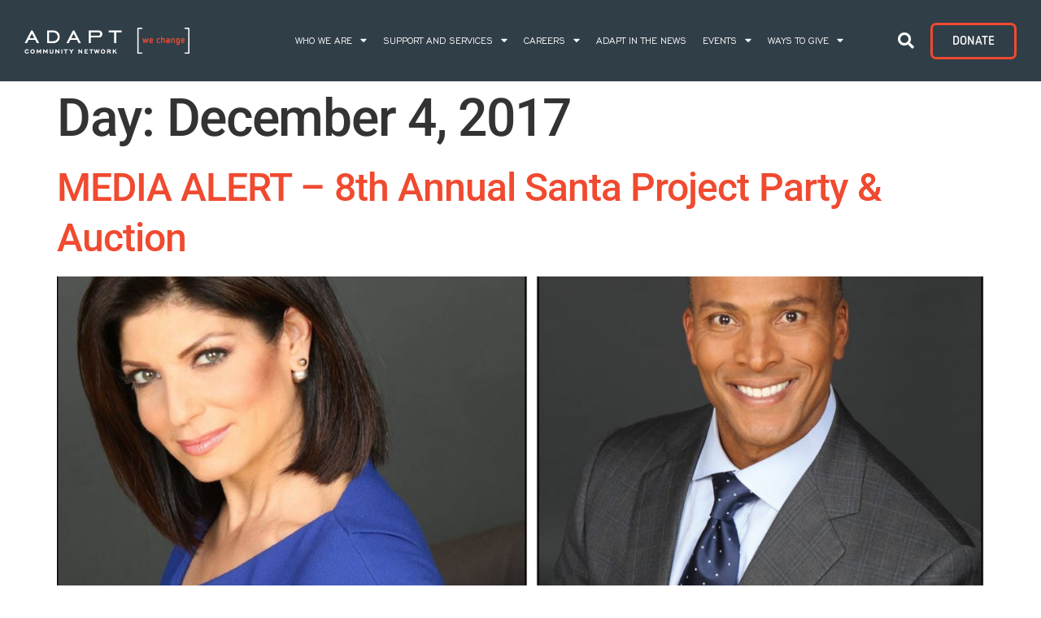

--- FILE ---
content_type: text/html; charset=UTF-8
request_url: https://adaptcommunitynetwork.org/2017/12/04/
body_size: 13555
content:
<!doctype html>
<html lang="en-US">
<head>
	<meta charset="UTF-8">
	<meta name="viewport" content="width=device-width, initial-scale=1">
	<link rel="profile" href="https://gmpg.org/xfn/11">
	<meta name='robots' content='noindex, follow' />

	<!-- This site is optimized with the Yoast SEO plugin v26.6 - https://yoast.com/wordpress/plugins/seo/ -->
	<title>December 4, 2017 - ADAPT Community Network</title>
	<meta property="og:locale" content="en_US" />
	<meta property="og:type" content="website" />
	<meta property="og:title" content="December 4, 2017 - ADAPT Community Network" />
	<meta property="og:url" content="https://adaptcommunitynetwork.org/2017/12/04/" />
	<meta property="og:site_name" content="ADAPT Community Network" />
	<meta name="twitter:card" content="summary_large_image" />
	<meta name="twitter:site" content="@adaptwechange" />
	<script type="application/ld+json" class="yoast-schema-graph">{"@context":"https://schema.org","@graph":[{"@type":"CollectionPage","@id":"https://adaptcommunitynetwork.org/2017/12/04/","url":"https://adaptcommunitynetwork.org/2017/12/04/","name":"December 4, 2017 - ADAPT Community Network","isPartOf":{"@id":"https://adaptcommunitynetwork.org/#website"},"primaryImageOfPage":{"@id":"https://adaptcommunitynetwork.org/2017/12/04/#primaryimage"},"image":{"@id":"https://adaptcommunitynetwork.org/2017/12/04/#primaryimage"},"thumbnailUrl":"https://adaptcommunitynetwork.org/wp-content/uploads/2015/05/Tamsen-Mike.jpg","breadcrumb":{"@id":"https://adaptcommunitynetwork.org/2017/12/04/#breadcrumb"},"inLanguage":"en-US"},{"@type":"ImageObject","inLanguage":"en-US","@id":"https://adaptcommunitynetwork.org/2017/12/04/#primaryimage","url":"https://adaptcommunitynetwork.org/wp-content/uploads/2015/05/Tamsen-Mike.jpg","contentUrl":"https://adaptcommunitynetwork.org/wp-content/uploads/2015/05/Tamsen-Mike.jpg","width":3802,"height":2387},{"@type":"BreadcrumbList","@id":"https://adaptcommunitynetwork.org/2017/12/04/#breadcrumb","itemListElement":[{"@type":"ListItem","position":1,"name":"Home","item":"https://adaptcommunitynetwork.org/"},{"@type":"ListItem","position":2,"name":"Archives for December 4, 2017"}]},{"@type":"WebSite","@id":"https://adaptcommunitynetwork.org/#website","url":"https://adaptcommunitynetwork.org/","name":"ADAPT Community Network","description":"","publisher":{"@id":"https://adaptcommunitynetwork.org/#organization"},"potentialAction":[{"@type":"SearchAction","target":{"@type":"EntryPoint","urlTemplate":"https://adaptcommunitynetwork.org/?s={search_term_string}"},"query-input":{"@type":"PropertyValueSpecification","valueRequired":true,"valueName":"search_term_string"}}],"inLanguage":"en-US"},{"@type":"Organization","@id":"https://adaptcommunitynetwork.org/#organization","name":"ADAPT Community Network","url":"https://adaptcommunitynetwork.org/","logo":{"@type":"ImageObject","inLanguage":"en-US","@id":"https://adaptcommunitynetwork.org/#/schema/logo/image/","url":"https://adaptcommunitynetwork.org/wp-content/uploads/2016/12/AdaptCommunityNetwork_Logo_BlueGray_Red.png","contentUrl":"https://adaptcommunitynetwork.org/wp-content/uploads/2016/12/AdaptCommunityNetwork_Logo_BlueGray_Red.png","width":1882,"height":301,"caption":"ADAPT Community Network"},"image":{"@id":"https://adaptcommunitynetwork.org/#/schema/logo/image/"},"sameAs":["https://www.facebook.com/adaptwechange","https://x.com/adaptwechange","https://www.instagram.com/adaptwechange/","https://www.linkedin.com/company/adapt-community-network/about/","https://www.youtube.com/channel/UCsIYcfBSmL5s1wI3JIfkbrw"]}]}</script>
	<!-- / Yoast SEO plugin. -->


<link rel='dns-prefetch' href='//www.googletagmanager.com' />
<link rel="alternate" type="application/rss+xml" title="ADAPT Community Network &raquo; Feed" href="https://adaptcommunitynetwork.org/feed/" />
<link rel="alternate" type="application/rss+xml" title="ADAPT Community Network &raquo; Comments Feed" href="https://adaptcommunitynetwork.org/comments/feed/" />
<style id='wp-img-auto-sizes-contain-inline-css'>
img:is([sizes=auto i],[sizes^="auto," i]){contain-intrinsic-size:3000px 1500px}
/*# sourceURL=wp-img-auto-sizes-contain-inline-css */
</style>
<link rel='stylesheet' id='ai1ec_style-css' href='//adaptcommunitynetwork.org/wp-content/plugins/all-in-one-event-calendar/cache/8111a43f_ai1ec_parsed_css.css?ver=3.0.0' media='all' />
<link rel='stylesheet' id='dce-dynamic-visibility-style-css' href='https://adaptcommunitynetwork.org/wp-content/plugins/dynamic-visibility-for-elementor/assets/css/dynamic-visibility.css?ver=6.0.1' media='all' />
<style id='wp-emoji-styles-inline-css'>

	img.wp-smiley, img.emoji {
		display: inline !important;
		border: none !important;
		box-shadow: none !important;
		height: 1em !important;
		width: 1em !important;
		margin: 0 0.07em !important;
		vertical-align: -0.1em !important;
		background: none !important;
		padding: 0 !important;
	}
/*# sourceURL=wp-emoji-styles-inline-css */
</style>
<link rel='stylesheet' id='wp-block-library-css' href='https://adaptcommunitynetwork.org/wp-includes/css/dist/block-library/style.min.css?ver=6.9' media='all' />
<style id='filebird-block-filebird-gallery-style-inline-css'>
ul.filebird-block-filebird-gallery{margin:auto!important;padding:0!important;width:100%}ul.filebird-block-filebird-gallery.layout-grid{display:grid;grid-gap:20px;align-items:stretch;grid-template-columns:repeat(var(--columns),1fr);justify-items:stretch}ul.filebird-block-filebird-gallery.layout-grid li img{border:1px solid #ccc;box-shadow:2px 2px 6px 0 rgba(0,0,0,.3);height:100%;max-width:100%;-o-object-fit:cover;object-fit:cover;width:100%}ul.filebird-block-filebird-gallery.layout-masonry{-moz-column-count:var(--columns);-moz-column-gap:var(--space);column-gap:var(--space);-moz-column-width:var(--min-width);columns:var(--min-width) var(--columns);display:block;overflow:auto}ul.filebird-block-filebird-gallery.layout-masonry li{margin-bottom:var(--space)}ul.filebird-block-filebird-gallery li{list-style:none}ul.filebird-block-filebird-gallery li figure{height:100%;margin:0;padding:0;position:relative;width:100%}ul.filebird-block-filebird-gallery li figure figcaption{background:linear-gradient(0deg,rgba(0,0,0,.7),rgba(0,0,0,.3) 70%,transparent);bottom:0;box-sizing:border-box;color:#fff;font-size:.8em;margin:0;max-height:100%;overflow:auto;padding:3em .77em .7em;position:absolute;text-align:center;width:100%;z-index:2}ul.filebird-block-filebird-gallery li figure figcaption a{color:inherit}

/*# sourceURL=https://adaptcommunitynetwork.org/wp-content/plugins/filebird/blocks/filebird-gallery/build/style-index.css */
</style>
<style id='global-styles-inline-css'>
:root{--wp--preset--aspect-ratio--square: 1;--wp--preset--aspect-ratio--4-3: 4/3;--wp--preset--aspect-ratio--3-4: 3/4;--wp--preset--aspect-ratio--3-2: 3/2;--wp--preset--aspect-ratio--2-3: 2/3;--wp--preset--aspect-ratio--16-9: 16/9;--wp--preset--aspect-ratio--9-16: 9/16;--wp--preset--color--black: #000000;--wp--preset--color--cyan-bluish-gray: #abb8c3;--wp--preset--color--white: #ffffff;--wp--preset--color--pale-pink: #f78da7;--wp--preset--color--vivid-red: #cf2e2e;--wp--preset--color--luminous-vivid-orange: #ff6900;--wp--preset--color--luminous-vivid-amber: #fcb900;--wp--preset--color--light-green-cyan: #7bdcb5;--wp--preset--color--vivid-green-cyan: #00d084;--wp--preset--color--pale-cyan-blue: #8ed1fc;--wp--preset--color--vivid-cyan-blue: #0693e3;--wp--preset--color--vivid-purple: #9b51e0;--wp--preset--gradient--vivid-cyan-blue-to-vivid-purple: linear-gradient(135deg,rgb(6,147,227) 0%,rgb(155,81,224) 100%);--wp--preset--gradient--light-green-cyan-to-vivid-green-cyan: linear-gradient(135deg,rgb(122,220,180) 0%,rgb(0,208,130) 100%);--wp--preset--gradient--luminous-vivid-amber-to-luminous-vivid-orange: linear-gradient(135deg,rgb(252,185,0) 0%,rgb(255,105,0) 100%);--wp--preset--gradient--luminous-vivid-orange-to-vivid-red: linear-gradient(135deg,rgb(255,105,0) 0%,rgb(207,46,46) 100%);--wp--preset--gradient--very-light-gray-to-cyan-bluish-gray: linear-gradient(135deg,rgb(238,238,238) 0%,rgb(169,184,195) 100%);--wp--preset--gradient--cool-to-warm-spectrum: linear-gradient(135deg,rgb(74,234,220) 0%,rgb(151,120,209) 20%,rgb(207,42,186) 40%,rgb(238,44,130) 60%,rgb(251,105,98) 80%,rgb(254,248,76) 100%);--wp--preset--gradient--blush-light-purple: linear-gradient(135deg,rgb(255,206,236) 0%,rgb(152,150,240) 100%);--wp--preset--gradient--blush-bordeaux: linear-gradient(135deg,rgb(254,205,165) 0%,rgb(254,45,45) 50%,rgb(107,0,62) 100%);--wp--preset--gradient--luminous-dusk: linear-gradient(135deg,rgb(255,203,112) 0%,rgb(199,81,192) 50%,rgb(65,88,208) 100%);--wp--preset--gradient--pale-ocean: linear-gradient(135deg,rgb(255,245,203) 0%,rgb(182,227,212) 50%,rgb(51,167,181) 100%);--wp--preset--gradient--electric-grass: linear-gradient(135deg,rgb(202,248,128) 0%,rgb(113,206,126) 100%);--wp--preset--gradient--midnight: linear-gradient(135deg,rgb(2,3,129) 0%,rgb(40,116,252) 100%);--wp--preset--font-size--small: 13px;--wp--preset--font-size--medium: 20px;--wp--preset--font-size--large: 36px;--wp--preset--font-size--x-large: 42px;--wp--preset--spacing--20: 0.44rem;--wp--preset--spacing--30: 0.67rem;--wp--preset--spacing--40: 1rem;--wp--preset--spacing--50: 1.5rem;--wp--preset--spacing--60: 2.25rem;--wp--preset--spacing--70: 3.38rem;--wp--preset--spacing--80: 5.06rem;--wp--preset--shadow--natural: 6px 6px 9px rgba(0, 0, 0, 0.2);--wp--preset--shadow--deep: 12px 12px 50px rgba(0, 0, 0, 0.4);--wp--preset--shadow--sharp: 6px 6px 0px rgba(0, 0, 0, 0.2);--wp--preset--shadow--outlined: 6px 6px 0px -3px rgb(255, 255, 255), 6px 6px rgb(0, 0, 0);--wp--preset--shadow--crisp: 6px 6px 0px rgb(0, 0, 0);}:root { --wp--style--global--content-size: 800px;--wp--style--global--wide-size: 1200px; }:where(body) { margin: 0; }.wp-site-blocks > .alignleft { float: left; margin-right: 2em; }.wp-site-blocks > .alignright { float: right; margin-left: 2em; }.wp-site-blocks > .aligncenter { justify-content: center; margin-left: auto; margin-right: auto; }:where(.wp-site-blocks) > * { margin-block-start: 24px; margin-block-end: 0; }:where(.wp-site-blocks) > :first-child { margin-block-start: 0; }:where(.wp-site-blocks) > :last-child { margin-block-end: 0; }:root { --wp--style--block-gap: 24px; }:root :where(.is-layout-flow) > :first-child{margin-block-start: 0;}:root :where(.is-layout-flow) > :last-child{margin-block-end: 0;}:root :where(.is-layout-flow) > *{margin-block-start: 24px;margin-block-end: 0;}:root :where(.is-layout-constrained) > :first-child{margin-block-start: 0;}:root :where(.is-layout-constrained) > :last-child{margin-block-end: 0;}:root :where(.is-layout-constrained) > *{margin-block-start: 24px;margin-block-end: 0;}:root :where(.is-layout-flex){gap: 24px;}:root :where(.is-layout-grid){gap: 24px;}.is-layout-flow > .alignleft{float: left;margin-inline-start: 0;margin-inline-end: 2em;}.is-layout-flow > .alignright{float: right;margin-inline-start: 2em;margin-inline-end: 0;}.is-layout-flow > .aligncenter{margin-left: auto !important;margin-right: auto !important;}.is-layout-constrained > .alignleft{float: left;margin-inline-start: 0;margin-inline-end: 2em;}.is-layout-constrained > .alignright{float: right;margin-inline-start: 2em;margin-inline-end: 0;}.is-layout-constrained > .aligncenter{margin-left: auto !important;margin-right: auto !important;}.is-layout-constrained > :where(:not(.alignleft):not(.alignright):not(.alignfull)){max-width: var(--wp--style--global--content-size);margin-left: auto !important;margin-right: auto !important;}.is-layout-constrained > .alignwide{max-width: var(--wp--style--global--wide-size);}body .is-layout-flex{display: flex;}.is-layout-flex{flex-wrap: wrap;align-items: center;}.is-layout-flex > :is(*, div){margin: 0;}body .is-layout-grid{display: grid;}.is-layout-grid > :is(*, div){margin: 0;}body{padding-top: 0px;padding-right: 0px;padding-bottom: 0px;padding-left: 0px;}a:where(:not(.wp-element-button)){text-decoration: underline;}:root :where(.wp-element-button, .wp-block-button__link){background-color: #32373c;border-width: 0;color: #fff;font-family: inherit;font-size: inherit;font-style: inherit;font-weight: inherit;letter-spacing: inherit;line-height: inherit;padding-top: calc(0.667em + 2px);padding-right: calc(1.333em + 2px);padding-bottom: calc(0.667em + 2px);padding-left: calc(1.333em + 2px);text-decoration: none;text-transform: inherit;}.has-black-color{color: var(--wp--preset--color--black) !important;}.has-cyan-bluish-gray-color{color: var(--wp--preset--color--cyan-bluish-gray) !important;}.has-white-color{color: var(--wp--preset--color--white) !important;}.has-pale-pink-color{color: var(--wp--preset--color--pale-pink) !important;}.has-vivid-red-color{color: var(--wp--preset--color--vivid-red) !important;}.has-luminous-vivid-orange-color{color: var(--wp--preset--color--luminous-vivid-orange) !important;}.has-luminous-vivid-amber-color{color: var(--wp--preset--color--luminous-vivid-amber) !important;}.has-light-green-cyan-color{color: var(--wp--preset--color--light-green-cyan) !important;}.has-vivid-green-cyan-color{color: var(--wp--preset--color--vivid-green-cyan) !important;}.has-pale-cyan-blue-color{color: var(--wp--preset--color--pale-cyan-blue) !important;}.has-vivid-cyan-blue-color{color: var(--wp--preset--color--vivid-cyan-blue) !important;}.has-vivid-purple-color{color: var(--wp--preset--color--vivid-purple) !important;}.has-black-background-color{background-color: var(--wp--preset--color--black) !important;}.has-cyan-bluish-gray-background-color{background-color: var(--wp--preset--color--cyan-bluish-gray) !important;}.has-white-background-color{background-color: var(--wp--preset--color--white) !important;}.has-pale-pink-background-color{background-color: var(--wp--preset--color--pale-pink) !important;}.has-vivid-red-background-color{background-color: var(--wp--preset--color--vivid-red) !important;}.has-luminous-vivid-orange-background-color{background-color: var(--wp--preset--color--luminous-vivid-orange) !important;}.has-luminous-vivid-amber-background-color{background-color: var(--wp--preset--color--luminous-vivid-amber) !important;}.has-light-green-cyan-background-color{background-color: var(--wp--preset--color--light-green-cyan) !important;}.has-vivid-green-cyan-background-color{background-color: var(--wp--preset--color--vivid-green-cyan) !important;}.has-pale-cyan-blue-background-color{background-color: var(--wp--preset--color--pale-cyan-blue) !important;}.has-vivid-cyan-blue-background-color{background-color: var(--wp--preset--color--vivid-cyan-blue) !important;}.has-vivid-purple-background-color{background-color: var(--wp--preset--color--vivid-purple) !important;}.has-black-border-color{border-color: var(--wp--preset--color--black) !important;}.has-cyan-bluish-gray-border-color{border-color: var(--wp--preset--color--cyan-bluish-gray) !important;}.has-white-border-color{border-color: var(--wp--preset--color--white) !important;}.has-pale-pink-border-color{border-color: var(--wp--preset--color--pale-pink) !important;}.has-vivid-red-border-color{border-color: var(--wp--preset--color--vivid-red) !important;}.has-luminous-vivid-orange-border-color{border-color: var(--wp--preset--color--luminous-vivid-orange) !important;}.has-luminous-vivid-amber-border-color{border-color: var(--wp--preset--color--luminous-vivid-amber) !important;}.has-light-green-cyan-border-color{border-color: var(--wp--preset--color--light-green-cyan) !important;}.has-vivid-green-cyan-border-color{border-color: var(--wp--preset--color--vivid-green-cyan) !important;}.has-pale-cyan-blue-border-color{border-color: var(--wp--preset--color--pale-cyan-blue) !important;}.has-vivid-cyan-blue-border-color{border-color: var(--wp--preset--color--vivid-cyan-blue) !important;}.has-vivid-purple-border-color{border-color: var(--wp--preset--color--vivid-purple) !important;}.has-vivid-cyan-blue-to-vivid-purple-gradient-background{background: var(--wp--preset--gradient--vivid-cyan-blue-to-vivid-purple) !important;}.has-light-green-cyan-to-vivid-green-cyan-gradient-background{background: var(--wp--preset--gradient--light-green-cyan-to-vivid-green-cyan) !important;}.has-luminous-vivid-amber-to-luminous-vivid-orange-gradient-background{background: var(--wp--preset--gradient--luminous-vivid-amber-to-luminous-vivid-orange) !important;}.has-luminous-vivid-orange-to-vivid-red-gradient-background{background: var(--wp--preset--gradient--luminous-vivid-orange-to-vivid-red) !important;}.has-very-light-gray-to-cyan-bluish-gray-gradient-background{background: var(--wp--preset--gradient--very-light-gray-to-cyan-bluish-gray) !important;}.has-cool-to-warm-spectrum-gradient-background{background: var(--wp--preset--gradient--cool-to-warm-spectrum) !important;}.has-blush-light-purple-gradient-background{background: var(--wp--preset--gradient--blush-light-purple) !important;}.has-blush-bordeaux-gradient-background{background: var(--wp--preset--gradient--blush-bordeaux) !important;}.has-luminous-dusk-gradient-background{background: var(--wp--preset--gradient--luminous-dusk) !important;}.has-pale-ocean-gradient-background{background: var(--wp--preset--gradient--pale-ocean) !important;}.has-electric-grass-gradient-background{background: var(--wp--preset--gradient--electric-grass) !important;}.has-midnight-gradient-background{background: var(--wp--preset--gradient--midnight) !important;}.has-small-font-size{font-size: var(--wp--preset--font-size--small) !important;}.has-medium-font-size{font-size: var(--wp--preset--font-size--medium) !important;}.has-large-font-size{font-size: var(--wp--preset--font-size--large) !important;}.has-x-large-font-size{font-size: var(--wp--preset--font-size--x-large) !important;}
:root :where(.wp-block-pullquote){font-size: 1.5em;line-height: 1.6;}
/*# sourceURL=global-styles-inline-css */
</style>
<link rel='stylesheet' id='hello-elementor-css' href='https://adaptcommunitynetwork.org/wp-content/themes/hello-elementor/assets/css/reset.css?ver=3.4.5' media='all' />
<link rel='stylesheet' id='hello-elementor-theme-style-css' href='https://adaptcommunitynetwork.org/wp-content/themes/hello-elementor/assets/css/theme.css?ver=3.4.5' media='all' />
<link rel='stylesheet' id='hello-elementor-header-footer-css' href='https://adaptcommunitynetwork.org/wp-content/themes/hello-elementor/assets/css/header-footer.css?ver=3.4.5' media='all' />
<link rel='stylesheet' id='elementor-frontend-css' href='https://adaptcommunitynetwork.org/wp-content/plugins/elementor/assets/css/frontend.min.css?ver=3.33.6' media='all' />
<link rel='stylesheet' id='elementor-post-9540-css' href='https://adaptcommunitynetwork.org/wp-content/uploads/elementor/css/post-9540.css?ver=1766350489' media='all' />
<link rel='stylesheet' id='widget-image-css' href='https://adaptcommunitynetwork.org/wp-content/plugins/elementor/assets/css/widget-image.min.css?ver=3.33.6' media='all' />
<link rel='stylesheet' id='widget-nav-menu-css' href='https://adaptcommunitynetwork.org/wp-content/plugins/elementor-pro/assets/css/widget-nav-menu.min.css?ver=3.33.2' media='all' />
<link rel='stylesheet' id='widget-search-form-css' href='https://adaptcommunitynetwork.org/wp-content/plugins/elementor-pro/assets/css/widget-search-form.min.css?ver=3.33.2' media='all' />
<link rel='stylesheet' id='elementor-icons-shared-0-css' href='https://adaptcommunitynetwork.org/wp-content/plugins/elementor/assets/lib/font-awesome/css/fontawesome.min.css?ver=5.15.3' media='all' />
<link rel='stylesheet' id='elementor-icons-fa-solid-css' href='https://adaptcommunitynetwork.org/wp-content/plugins/elementor/assets/lib/font-awesome/css/solid.min.css?ver=5.15.3' media='all' />
<link rel='stylesheet' id='e-sticky-css' href='https://adaptcommunitynetwork.org/wp-content/plugins/elementor-pro/assets/css/modules/sticky.min.css?ver=3.33.2' media='all' />
<link rel='stylesheet' id='elementor-icons-css' href='https://adaptcommunitynetwork.org/wp-content/plugins/elementor/assets/lib/eicons/css/elementor-icons.min.css?ver=5.44.0' media='all' />
<link rel='stylesheet' id='font-awesome-5-all-css' href='https://adaptcommunitynetwork.org/wp-content/plugins/elementor/assets/lib/font-awesome/css/all.min.css?ver=3.33.6' media='all' />
<link rel='stylesheet' id='font-awesome-4-shim-css' href='https://adaptcommunitynetwork.org/wp-content/plugins/elementor/assets/lib/font-awesome/css/v4-shims.min.css?ver=3.33.6' media='all' />
<link rel='stylesheet' id='elementor-post-9547-css' href='https://adaptcommunitynetwork.org/wp-content/uploads/elementor/css/post-9547.css?ver=1766350490' media='all' />
<link rel='stylesheet' id='tablepress-default-css' href='https://adaptcommunitynetwork.org/wp-content/plugins/tablepress/css/build/default.css?ver=3.2.6' media='all' />
<link rel='stylesheet' id='eael-general-css' href='https://adaptcommunitynetwork.org/wp-content/plugins/essential-addons-for-elementor-lite/assets/front-end/css/view/general.min.css?ver=6.5.4' media='all' />
<link rel='stylesheet' id='elementor-gf-local-roboto-css' href='https://adaptcommunitynetwork.org/wp-content/uploads/elementor/google-fonts/css/roboto.css?ver=1742306237' media='all' />
<link rel='stylesheet' id='elementor-gf-local-robotoslab-css' href='https://adaptcommunitynetwork.org/wp-content/uploads/elementor/google-fonts/css/robotoslab.css?ver=1742306240' media='all' />
<script src="https://adaptcommunitynetwork.org/wp-includes/js/jquery/jquery.min.js?ver=3.7.1" id="jquery-core-js"></script>
<script src="https://adaptcommunitynetwork.org/wp-includes/js/jquery/jquery-migrate.min.js?ver=3.4.1" id="jquery-migrate-js"></script>
<script src="https://adaptcommunitynetwork.org/wp-content/plugins/elementor/assets/lib/font-awesome/js/v4-shims.min.js?ver=3.33.6" id="font-awesome-4-shim-js"></script>

<!-- Google tag (gtag.js) snippet added by Site Kit -->
<!-- Google Analytics snippet added by Site Kit -->
<script src="https://www.googletagmanager.com/gtag/js?id=G-9PQ9V6W4EL" id="google_gtagjs-js" async></script>
<script id="google_gtagjs-js-after">
window.dataLayer = window.dataLayer || [];function gtag(){dataLayer.push(arguments);}
gtag("set","linker",{"domains":["adaptcommunitynetwork.org"]});
gtag("js", new Date());
gtag("set", "developer_id.dZTNiMT", true);
gtag("config", "G-9PQ9V6W4EL");
//# sourceURL=google_gtagjs-js-after
</script>
<link rel="https://api.w.org/" href="https://adaptcommunitynetwork.org/wp-json/" /><link rel="EditURI" type="application/rsd+xml" title="RSD" href="https://adaptcommunitynetwork.org/xmlrpc.php?rsd" />
<meta name="generator" content="WordPress 6.9" />
<meta name="generator" content="Site Kit by Google 1.168.0" /><!-- Facebook Pixel Code --> 
<script>
!function(f,b,e,v,n,t,s)
{if(f.fbq)return;n=f.fbq=function(){n.callMethod?
n.callMethod.apply(n,arguments):n.queue.push(arguments)};
if(!f._fbq)f._fbq=n;n.push=n;n.loaded=!0;n.version='2.0';
n.queue=[];t=b.createElement(e);t.async=!0;
t.src=v;s=b.getElementsByTagName(e)[0];
s.parentNode.insertBefore(t,s)}(window, document,'script',
'https://connect.facebook.net/en_US/fbevents.js');
fbq('init', '216361743988238');
fbq('track', 'PageView');
</script>
<noscript><img height="1" width="1" style="display:none"
src="https://www.facebook.com/tr?id=216361743988238&ev=PageView&noscript=1"
/></noscript>
<!-- End Facebook Pixel Code -->
	<style id="zeno-font-resizer" type="text/css">
		p.zeno_font_resizer .screen-reader-text {
			border: 0;
			clip: rect(1px, 1px, 1px, 1px);
			clip-path: inset(50%);
			height: 1px;
			margin: -1px;
			overflow: hidden;
			padding: 0;
			position: absolute;
			width: 1px;
			word-wrap: normal !important;
		}
	</style>
	
<!-- Google AdSense meta tags added by Site Kit -->
<meta name="google-adsense-platform-account" content="ca-host-pub-2644536267352236">
<meta name="google-adsense-platform-domain" content="sitekit.withgoogle.com">
<!-- End Google AdSense meta tags added by Site Kit -->
<meta name="generator" content="Elementor 3.33.6; features: additional_custom_breakpoints; settings: css_print_method-external, google_font-enabled, font_display-auto">
			<style>
				.e-con.e-parent:nth-of-type(n+4):not(.e-lazyloaded):not(.e-no-lazyload),
				.e-con.e-parent:nth-of-type(n+4):not(.e-lazyloaded):not(.e-no-lazyload) * {
					background-image: none !important;
				}
				@media screen and (max-height: 1024px) {
					.e-con.e-parent:nth-of-type(n+3):not(.e-lazyloaded):not(.e-no-lazyload),
					.e-con.e-parent:nth-of-type(n+3):not(.e-lazyloaded):not(.e-no-lazyload) * {
						background-image: none !important;
					}
				}
				@media screen and (max-height: 640px) {
					.e-con.e-parent:nth-of-type(n+2):not(.e-lazyloaded):not(.e-no-lazyload),
					.e-con.e-parent:nth-of-type(n+2):not(.e-lazyloaded):not(.e-no-lazyload) * {
						background-image: none !important;
					}
				}
			</style>
			<script async src="https://www.googletagmanager.com/gtag/js?id=G-9PQ9V6W4EL"></script>
<script>
  window.dataLayer = window.dataLayer || [];
  function gtag(){dataLayer.push(arguments);}
  gtag('js', new Date());

  gtag('config', 'G-9PQ9V6W4EL');

  // Send custom event when the page loads
  gtag('event', 'QR_Code_Scan', {
    'event_category': 'QR_Code_Traffic',
    'event_label': 'QR_Code_Landing_Page'
  });
</script><link rel="icon" href="https://adaptcommunitynetwork.org/wp-content/uploads/2016/12/cropped-favicon-32x32.png" sizes="32x32" />
<link rel="icon" href="https://adaptcommunitynetwork.org/wp-content/uploads/2016/12/cropped-favicon-192x192.png" sizes="192x192" />
<link rel="apple-touch-icon" href="https://adaptcommunitynetwork.org/wp-content/uploads/2016/12/cropped-favicon-180x180.png" />
<meta name="msapplication-TileImage" content="https://adaptcommunitynetwork.org/wp-content/uploads/2016/12/cropped-favicon-270x270.png" />
		<style id="wp-custom-css">
			a{color:#F04A30}
a:hover{color:#000}

th.column-1{
	font-family: 'NettoOTWoff'!important;
}
.has-luminous-vivid-orange-background-color.has-text-color.has-background {
background:#f04a30!important;
	padding:20px!important;
	border-radius:10px;
}

.has-cyan-bluish-gray-background-color.has-text-color.has-background{
	background:#303e48!important;
	padding:20px!important;
	border-radius:10px;
}

.c2c-text-hover{
	display:;
}
.dialog-close-button,
.dialog-lightbox-close-button {
    outline: none !important;
}

/* Desktop (1024px and up) */
h1 { font-size: 4rem !important; line-height: 1.2 !important; letter-spacing: -0.02em !important; /* 64px */ }
h2 { font-size: 3rem !important; line-height: 1.3 !important; letter-spacing: -0.02em !important; /* 48px */ }
h3 { font-size: 2.25rem !important; line-height: 1.3 !important; letter-spacing: -0.015em !important; /* 36px */ }
h4 { font-size: 1.75rem !important; line-height: 1.4 !important; letter-spacing: -0.015em !important; /* 28px */ }
h5 { font-size: 1.5rem !important; line-height: 1.4 !important; letter-spacing: -0.01em !important; /* 24px */ }
h6 { font-size: 1.25rem !important; line-height: 1.5 !important; letter-spacing: -0.005em !important; /* 20px */ }
p { font-size: 1.125rem !important; line-height: 1.6 !important; letter-spacing: normal !important; /* 18px */ }

/* Tablet (768px to 1023px) */
@media (max-width: 1023px) {
  h1 { font-size: 3.5rem !important; line-height: 1.2 !important; letter-spacing: -0.02em !important; /* 56px */ }
  h2 { font-size: 2.5rem !important; line-height: 1.3 !important; letter-spacing: -0.02em !important; /* 40px */ }
  h3 { font-size: 2rem !important; line-height: 1.3 !important; letter-spacing: -0.015em !important; /* 32px */ }
  h4 { font-size: 1.5rem !important; line-height: 1.4 !important; letter-spacing: -0.015em !important; /* 24px */ }
  h5 { font-size: 1.25rem !important; line-height: 1.4 !important; letter-spacing: -0.01em !important; /* 20px */ }
  h6 { font-size: 1rem !important; line-height: 1.5 !important; letter-spacing: -0.005em !important; /* 16px */ }
  p { font-size: 1rem !important; line-height: 1.6 !important; letter-spacing: normal !important; /* 16px */ }
}

/* Mobile (up to 767px) */
@media (max-width: 767px) {
  h1 { font-size: 2.5rem !important; line-height: 1.2 !important; letter-spacing: -0.02em !important; /* 40px */ }
  h2 { font-size: 2rem !important; line-height: 1.3 !important; letter-spacing: -0.02em !important; /* 32px */ }
  h3 { font-size: 1.75rem !important; line-height: 1.3 !important; letter-spacing: -0.015em !important; /* 28px */ }
  h4 { font-size: 1.25rem !important; line-height: 1.4 !important; letter-spacing: -0.015em !important; /* 20px */ }
  h5 { font-size: 1rem !important; line-height: 1.4 !important; letter-spacing: -0.01em !important; /* 16px */ }
  h6 { font-size: 0.875rem !important; line-height: 1.5 !important; letter-spacing: -0.005em !important; /* 14px */ }
  p { font-size: 0.875rem !important; line-height: 1.6 !important; letter-spacing: normal !important; /* 14px */ }
}

		</style>
		</head>
<body class="archive date wp-custom-logo wp-embed-responsive wp-theme-hello-elementor hello-elementor-default elementor-default elementor-kit-9540">


<a class="skip-link screen-reader-text" href="#content">Skip to content</a>

		<header data-elementor-type="header" data-elementor-id="9547" class="elementor elementor-9547 elementor-location-header" data-elementor-post-type="elementor_library">
					<header class="elementor-section elementor-top-section elementor-element elementor-element-447833a elementor-section-content-middle elementor-section-height-min-height elementor-section-boxed elementor-section-height-default elementor-section-items-middle" data-id="447833a" data-element_type="section" data-settings="{&quot;background_background&quot;:&quot;classic&quot;,&quot;sticky&quot;:&quot;top&quot;,&quot;sticky_on&quot;:[&quot;desktop&quot;,&quot;tablet&quot;,&quot;mobile&quot;],&quot;sticky_offset&quot;:0,&quot;sticky_effects_offset&quot;:0,&quot;sticky_anchor_link_offset&quot;:0}">
						<div class="elementor-container elementor-column-gap-no">
					<div class="elementor-column elementor-col-16 elementor-top-column elementor-element elementor-element-71c36e8c" data-id="71c36e8c" data-element_type="column">
			<div class="elementor-widget-wrap elementor-element-populated">
						<div class="elementor-element elementor-element-86a23bb elementor-widget elementor-widget-image" data-id="86a23bb" data-element_type="widget" data-widget_type="image.default">
				<div class="elementor-widget-container">
																<a href="/home" aria-label="ADAPT Community Network">
							<img width="394" height="63" src="https://adaptcommunitynetwork.org/wp-content/uploads/2021/10/cropped-cropped-ADAPT.NETWORK.RGB_.WHITE_.FINAL_.LOGO_.png" class="attachment-full size-full wp-image-14207" alt="ADAPT Community Network" srcset="https://adaptcommunitynetwork.org/wp-content/uploads/2021/10/cropped-cropped-ADAPT.NETWORK.RGB_.WHITE_.FINAL_.LOGO_.png 394w, https://adaptcommunitynetwork.org/wp-content/uploads/2021/10/cropped-cropped-ADAPT.NETWORK.RGB_.WHITE_.FINAL_.LOGO_-150x24.png 150w" sizes="(max-width: 394px) 100vw, 394px" />								</a>
															</div>
				</div>
					</div>
		</div>
				<div class="elementor-column elementor-col-66 elementor-top-column elementor-element elementor-element-4aaca0c0" data-id="4aaca0c0" data-element_type="column">
			<div class="elementor-widget-wrap elementor-element-populated">
						<div class="elementor-element elementor-element-5b027d3 elementor-nav-menu__align-end elementor-nav-menu--stretch elementor-nav-menu--dropdown-tablet elementor-nav-menu__text-align-aside elementor-nav-menu--toggle elementor-nav-menu--burger elementor-widget elementor-widget-nav-menu" data-id="5b027d3" data-element_type="widget" data-settings="{&quot;full_width&quot;:&quot;stretch&quot;,&quot;layout&quot;:&quot;horizontal&quot;,&quot;submenu_icon&quot;:{&quot;value&quot;:&quot;&lt;i class=\&quot;fas fa-caret-down\&quot; aria-hidden=\&quot;true\&quot;&gt;&lt;\/i&gt;&quot;,&quot;library&quot;:&quot;fa-solid&quot;},&quot;toggle&quot;:&quot;burger&quot;}" data-widget_type="nav-menu.default">
				<div class="elementor-widget-container">
								<nav aria-label="Menu" class="elementor-nav-menu--main elementor-nav-menu__container elementor-nav-menu--layout-horizontal e--pointer-none">
				<ul id="menu-1-5b027d3" class="elementor-nav-menu"><li class="menu-item menu-item-type-post_type menu-item-object-page menu-item-has-children menu-item-9685"><a href="https://adaptcommunitynetwork.org/who-we-are/" class="elementor-item">Who We Are</a>
<ul class="sub-menu elementor-nav-menu--dropdown">
	<li class="menu-item menu-item-type-post_type menu-item-object-page menu-item-has-children menu-item-9971"><a href="https://adaptcommunitynetwork.org/who-we-are/leadership/" class="elementor-sub-item">Leadership</a>
	<ul class="sub-menu elementor-nav-menu--dropdown">
		<li class="menu-item menu-item-type-post_type menu-item-object-page menu-item-33394"><a href="https://adaptcommunitynetwork.org/who-we-are/leadership/" class="elementor-sub-item">Executive Team</a></li>
		<li class="menu-item menu-item-type-post_type menu-item-object-page menu-item-33393"><a href="https://adaptcommunitynetwork.org/who-we-are/leadership/board-of-directors/" class="elementor-sub-item">Board of Directors</a></li>
		<li class="menu-item menu-item-type-post_type menu-item-object-page menu-item-35126"><a href="https://adaptcommunitynetwork.org/adapt-leadership-group/" class="elementor-sub-item">ADAPT Leadership Group</a></li>
	</ul>
</li>
	<li class="menu-item menu-item-type-post_type menu-item-object-page menu-item-9970"><a href="https://adaptcommunitynetwork.org/who-we-are/annual-reports/" class="elementor-sub-item">Annual Reports</a></li>
	<li class="menu-item menu-item-type-post_type menu-item-object-page menu-item-10165"><a href="https://adaptcommunitynetwork.org/who-we-are/locations/" class="elementor-sub-item">Locations</a></li>
	<li class="menu-item menu-item-type-post_type menu-item-object-page menu-item-10166"><a href="https://adaptcommunitynetwork.org/who-we-are/contact-us/" class="elementor-sub-item">Contact Us</a></li>
	<li class="menu-item menu-item-type-post_type menu-item-object-page menu-item-28236"><a href="https://adaptcommunitynetwork.org/who-we-are/compliance/" class="elementor-sub-item">Compliance</a></li>
	<li class="menu-item menu-item-type-custom menu-item-object-custom menu-item-28223"><a href="https://adaptcommunitynetwork.org/who-we-are/our-values/" class="elementor-sub-item">Our Values</a></li>
	<li class="menu-item menu-item-type-post_type menu-item-object-page menu-item-10202"><a href="https://adaptcommunitynetwork.org/who-we-are/our-stories/" class="elementor-sub-item">Our Stories</a></li>
	<li class="menu-item menu-item-type-post_type menu-item-object-page menu-item-10201"><a href="https://adaptcommunitynetwork.org/who-we-are/corporate-partners/" class="elementor-sub-item">Corporate Partners</a></li>
</ul>
</li>
<li class="menu-item menu-item-type-post_type menu-item-object-page menu-item-has-children menu-item-10289"><a href="https://adaptcommunitynetwork.org/service-options/" class="elementor-item">Support and Services</a>
<ul class="sub-menu elementor-nav-menu--dropdown">
	<li class="menu-item menu-item-type-post_type menu-item-object-page menu-item-10326"><a href="https://adaptcommunitynetwork.org/service-options/learning-inclusion/" class="elementor-sub-item">Adult Day Services</a></li>
	<li class="menu-item menu-item-type-post_type menu-item-object-page menu-item-has-children menu-item-10385"><a href="https://adaptcommunitynetwork.org/service-options/education/" class="elementor-sub-item">Education</a>
	<ul class="sub-menu elementor-nav-menu--dropdown">
		<li class="menu-item menu-item-type-post_type menu-item-object-page menu-item-10892"><a href="https://adaptcommunitynetwork.org/service-options/education/early-childhood-education/" class="elementor-sub-item">Early Childhood Education</a></li>
		<li class="menu-item menu-item-type-post_type menu-item-object-page menu-item-10893"><a href="https://adaptcommunitynetwork.org/service-options/education/school-age-programs/" class="elementor-sub-item">School Age Programs</a></li>
		<li class="menu-item menu-item-type-post_type menu-item-object-page menu-item-10895"><a href="https://adaptcommunitynetwork.org/service-options/education/virtual-tours/" class="elementor-sub-item">Virtual Tours</a></li>
		<li class="menu-item menu-item-type-post_type menu-item-object-page menu-item-34742"><a href="https://adaptcommunitynetwork.org/childrens-care-management-program/" class="elementor-sub-item">Children’s Care Management Program</a></li>
	</ul>
</li>
	<li class="menu-item menu-item-type-post_type menu-item-object-page menu-item-10402"><a href="https://adaptcommunitynetwork.org/service-options/employment-services/" class="elementor-sub-item">Employment</a></li>
	<li class="menu-item menu-item-type-post_type menu-item-object-page menu-item-has-children menu-item-10426"><a href="https://adaptcommunitynetwork.org/service-options/family-support/" class="elementor-sub-item">Family Support</a>
	<ul class="sub-menu elementor-nav-menu--dropdown">
		<li class="menu-item menu-item-type-post_type menu-item-object-page menu-item-10313"><a href="https://adaptcommunitynetwork.org/service-options/getting-started/" class="elementor-sub-item">Getting Started</a></li>
		<li class="menu-item menu-item-type-post_type menu-item-object-page menu-item-10626"><a href="https://adaptcommunitynetwork.org/service-options/family-support/family-reimbursement/" class="elementor-sub-item">Family Reimbursement</a></li>
		<li class="menu-item menu-item-type-post_type menu-item-object-page menu-item-10627"><a href="https://adaptcommunitynetwork.org/service-options/family-support/housing-assistance/" class="elementor-sub-item">Housing Assistance</a></li>
		<li class="menu-item menu-item-type-post_type menu-item-object-page menu-item-10629"><a href="https://adaptcommunitynetwork.org/service-options/family-support/doorways-to-independence/" class="elementor-sub-item">Doorways to Independence</a></li>
		<li class="menu-item menu-item-type-post_type menu-item-object-page menu-item-10628"><a href="https://adaptcommunitynetwork.org/service-options/family-support/respite/" class="elementor-sub-item">Respite</a></li>
		<li class="menu-item menu-item-type-post_type menu-item-object-page menu-item-10636"><a href="https://adaptcommunitynetwork.org/service-options/family-support/community-habilitation/" class="elementor-sub-item">Community Habilitation</a></li>
		<li class="menu-item menu-item-type-post_type menu-item-object-page menu-item-10646"><a href="https://adaptcommunitynetwork.org/service-options/family-support/family-connect/" class="elementor-sub-item">Family Connect</a></li>
	</ul>
</li>
	<li class="menu-item menu-item-type-post_type menu-item-object-page menu-item-has-children menu-item-10423"><a href="https://adaptcommunitynetwork.org/service-options/healthcare/" class="elementor-sub-item">Healthcare</a>
	<ul class="sub-menu elementor-nav-menu--dropdown">
		<li class="menu-item menu-item-type-post_type menu-item-object-page menu-item-20850"><a href="https://adaptcommunitynetwork.org/healthlink/" class="elementor-sub-item">HealthLink</a></li>
		<li class="menu-item menu-item-type-custom menu-item-object-custom menu-item-31208"><a href="https://adaptcommunitynetwork.org/service-options/healthcare/" class="elementor-sub-item">Clinics</a></li>
	</ul>
</li>
	<li class="menu-item menu-item-type-post_type menu-item-object-page menu-item-10483"><a href="https://adaptcommunitynetwork.org/service-options/living/" class="elementor-sub-item">Living</a></li>
	<li class="menu-item menu-item-type-post_type menu-item-object-page menu-item-10481"><a href="https://adaptcommunitynetwork.org/service-options/recreation/" class="elementor-sub-item">Recreation</a></li>
	<li class="menu-item menu-item-type-post_type menu-item-object-page menu-item-10482"><a href="https://adaptcommunitynetwork.org/service-options/technology/" class="elementor-sub-item">Technology</a></li>
</ul>
</li>
<li class="menu-item menu-item-type-post_type menu-item-object-page menu-item-has-children menu-item-10682"><a href="https://adaptcommunitynetwork.org/careers/" class="elementor-item">Careers</a>
<ul class="sub-menu elementor-nav-menu--dropdown">
	<li class="menu-item menu-item-type-custom menu-item-object-custom menu-item-has-children menu-item-32821"><a href="https://adaptcommunitynetwork.org/careers/" class="elementor-sub-item">Join Our Team</a>
	<ul class="sub-menu elementor-nav-menu--dropdown">
		<li class="menu-item menu-item-type-post_type menu-item-object-page menu-item-33334"><a href="https://adaptcommunitynetwork.org/careers/" class="elementor-sub-item">Open Roles</a></li>
		<li class="menu-item menu-item-type-post_type menu-item-object-page menu-item-33687"><a href="https://adaptcommunitynetwork.org/careers/careers-direct-support-professionals-2/" class="elementor-sub-item">Direct Support Professionals</a></li>
		<li class="menu-item menu-item-type-custom menu-item-object-custom menu-item-32822"><a href="https://adaptcommunitynetwork.org/careers/careers-nursing/" class="elementor-sub-item">Nurses</a></li>
		<li class="menu-item menu-item-type-post_type menu-item-object-page menu-item-33729"><a href="https://adaptcommunitynetwork.org/careers/careers-teachers/" class="elementor-sub-item">Teachers</a></li>
		<li class="menu-item menu-item-type-post_type menu-item-object-page menu-item-33789"><a href="https://adaptcommunitynetwork.org/service-options/internships/" class="elementor-sub-item">Internships</a></li>
	</ul>
</li>
	<li class="menu-item menu-item-type-custom menu-item-object-custom menu-item-32826"><a href="https://adaptcommunitynetwork.org/careers/#tools" class="elementor-sub-item elementor-item-anchor">Current Employees</a></li>
</ul>
</li>
<li class="menu-item menu-item-type-post_type menu-item-object-page menu-item-11456"><a href="https://adaptcommunitynetwork.org/press-news/" class="elementor-item">ADAPT in the News</a></li>
<li class="menu-item menu-item-type-custom menu-item-object-custom menu-item-has-children menu-item-32801"><a href="https://adaptcommunitynetwork.org/join-us/events/" class="elementor-item">Events</a>
<ul class="sub-menu elementor-nav-menu--dropdown">
	<li class="menu-item menu-item-type-post_type menu-item-object-page menu-item-11216"><a href="https://adaptcommunitynetwork.org/join-us/events/" class="elementor-sub-item">Upcoming Events</a></li>
	<li class="menu-item menu-item-type-custom menu-item-object-custom menu-item-32808"><a href="https://adaptcommunitynetwork.org/join-us/events/#programEvents" class="elementor-sub-item elementor-item-anchor">Program Events</a></li>
	<li class="menu-item menu-item-type-custom menu-item-object-custom menu-item-32812"><a href="https://adaptcommunitynetwork.org/join-us/events/#webinars" class="elementor-sub-item elementor-item-anchor">Webinars</a></li>
	<li class="menu-item menu-item-type-custom menu-item-object-custom menu-item-33763"><a href="https://adaptcommunitynetwork.org/join-us/events/#pastEvents" class="elementor-sub-item elementor-item-anchor">Past Events</a></li>
</ul>
</li>
<li class="menu-item menu-item-type-custom menu-item-object-custom menu-item-has-children menu-item-32800"><a class="elementor-item">Ways to Give</a>
<ul class="sub-menu elementor-nav-menu--dropdown">
	<li class="menu-item menu-item-type-custom menu-item-object-custom menu-item-21357"><a href="https://support.adaptcommunitynetwork.org/site/Donation2;jsessionid=00000000.app20103b?idb=596749113&#038;DONATION_LEVEL_ID_SELECTED=1&#038;df_id=1620&#038;mfc_pref=T&#038;1620.donation=form1&#038;NONCE_TOKEN=5327B04A4E8EE1D0E9FAFF5752E22B31&#038;idb=0" class="elementor-sub-item">General Donations</a></li>
	<li class="menu-item menu-item-type-post_type menu-item-object-page menu-item-33696"><a href="https://adaptcommunitynetwork.org/join-us/in-kind-donations/" class="elementor-sub-item">In-Kind Donations</a></li>
	<li class="menu-item menu-item-type-custom menu-item-object-custom menu-item-21358"><a href="https://support.adaptcommunitynetwork.org/site/Donation2?1080.donation=form1&#038;df_id=1080&#038;mfc_pref=T" class="elementor-sub-item">Make an Honor Gift</a></li>
	<li class="menu-item menu-item-type-custom menu-item-object-custom menu-item-21359"><a href="https://www.bonfire.com/store/adapt-community-networks-apparel/" class="elementor-sub-item">Buy Our Merch</a></li>
	<li class="menu-item menu-item-type-custom menu-item-object-custom menu-item-32820"><a href="https://adaptcommunitynetwork.org/wp-content/uploads/2025/10/ADAPT.Corporate.Sponsorship.2025.AC10.1.25.pdf" class="elementor-sub-item">Corporate Sponsorships</a></li>
	<li class="menu-item menu-item-type-post_type menu-item-object-page menu-item-33747"><a href="https://adaptcommunitynetwork.org/service-options/volunteer/" class="elementor-sub-item">Volunteer</a></li>
	<li class="menu-item menu-item-type-post_type menu-item-object-page menu-item-11215"><a href="https://adaptcommunitynetwork.org/join-us/advocate/" class="elementor-sub-item">Advocate</a></li>
</ul>
</li>
</ul>			</nav>
					<div class="elementor-menu-toggle" role="button" tabindex="0" aria-label="Menu Toggle" aria-expanded="false">
			<i aria-hidden="true" role="presentation" class="elementor-menu-toggle__icon--open eicon-menu-bar"></i><i aria-hidden="true" role="presentation" class="elementor-menu-toggle__icon--close eicon-close"></i>		</div>
					<nav class="elementor-nav-menu--dropdown elementor-nav-menu__container" aria-hidden="true">
				<ul id="menu-2-5b027d3" class="elementor-nav-menu"><li class="menu-item menu-item-type-post_type menu-item-object-page menu-item-has-children menu-item-9685"><a href="https://adaptcommunitynetwork.org/who-we-are/" class="elementor-item" tabindex="-1">Who We Are</a>
<ul class="sub-menu elementor-nav-menu--dropdown">
	<li class="menu-item menu-item-type-post_type menu-item-object-page menu-item-has-children menu-item-9971"><a href="https://adaptcommunitynetwork.org/who-we-are/leadership/" class="elementor-sub-item" tabindex="-1">Leadership</a>
	<ul class="sub-menu elementor-nav-menu--dropdown">
		<li class="menu-item menu-item-type-post_type menu-item-object-page menu-item-33394"><a href="https://adaptcommunitynetwork.org/who-we-are/leadership/" class="elementor-sub-item" tabindex="-1">Executive Team</a></li>
		<li class="menu-item menu-item-type-post_type menu-item-object-page menu-item-33393"><a href="https://adaptcommunitynetwork.org/who-we-are/leadership/board-of-directors/" class="elementor-sub-item" tabindex="-1">Board of Directors</a></li>
		<li class="menu-item menu-item-type-post_type menu-item-object-page menu-item-35126"><a href="https://adaptcommunitynetwork.org/adapt-leadership-group/" class="elementor-sub-item" tabindex="-1">ADAPT Leadership Group</a></li>
	</ul>
</li>
	<li class="menu-item menu-item-type-post_type menu-item-object-page menu-item-9970"><a href="https://adaptcommunitynetwork.org/who-we-are/annual-reports/" class="elementor-sub-item" tabindex="-1">Annual Reports</a></li>
	<li class="menu-item menu-item-type-post_type menu-item-object-page menu-item-10165"><a href="https://adaptcommunitynetwork.org/who-we-are/locations/" class="elementor-sub-item" tabindex="-1">Locations</a></li>
	<li class="menu-item menu-item-type-post_type menu-item-object-page menu-item-10166"><a href="https://adaptcommunitynetwork.org/who-we-are/contact-us/" class="elementor-sub-item" tabindex="-1">Contact Us</a></li>
	<li class="menu-item menu-item-type-post_type menu-item-object-page menu-item-28236"><a href="https://adaptcommunitynetwork.org/who-we-are/compliance/" class="elementor-sub-item" tabindex="-1">Compliance</a></li>
	<li class="menu-item menu-item-type-custom menu-item-object-custom menu-item-28223"><a href="https://adaptcommunitynetwork.org/who-we-are/our-values/" class="elementor-sub-item" tabindex="-1">Our Values</a></li>
	<li class="menu-item menu-item-type-post_type menu-item-object-page menu-item-10202"><a href="https://adaptcommunitynetwork.org/who-we-are/our-stories/" class="elementor-sub-item" tabindex="-1">Our Stories</a></li>
	<li class="menu-item menu-item-type-post_type menu-item-object-page menu-item-10201"><a href="https://adaptcommunitynetwork.org/who-we-are/corporate-partners/" class="elementor-sub-item" tabindex="-1">Corporate Partners</a></li>
</ul>
</li>
<li class="menu-item menu-item-type-post_type menu-item-object-page menu-item-has-children menu-item-10289"><a href="https://adaptcommunitynetwork.org/service-options/" class="elementor-item" tabindex="-1">Support and Services</a>
<ul class="sub-menu elementor-nav-menu--dropdown">
	<li class="menu-item menu-item-type-post_type menu-item-object-page menu-item-10326"><a href="https://adaptcommunitynetwork.org/service-options/learning-inclusion/" class="elementor-sub-item" tabindex="-1">Adult Day Services</a></li>
	<li class="menu-item menu-item-type-post_type menu-item-object-page menu-item-has-children menu-item-10385"><a href="https://adaptcommunitynetwork.org/service-options/education/" class="elementor-sub-item" tabindex="-1">Education</a>
	<ul class="sub-menu elementor-nav-menu--dropdown">
		<li class="menu-item menu-item-type-post_type menu-item-object-page menu-item-10892"><a href="https://adaptcommunitynetwork.org/service-options/education/early-childhood-education/" class="elementor-sub-item" tabindex="-1">Early Childhood Education</a></li>
		<li class="menu-item menu-item-type-post_type menu-item-object-page menu-item-10893"><a href="https://adaptcommunitynetwork.org/service-options/education/school-age-programs/" class="elementor-sub-item" tabindex="-1">School Age Programs</a></li>
		<li class="menu-item menu-item-type-post_type menu-item-object-page menu-item-10895"><a href="https://adaptcommunitynetwork.org/service-options/education/virtual-tours/" class="elementor-sub-item" tabindex="-1">Virtual Tours</a></li>
		<li class="menu-item menu-item-type-post_type menu-item-object-page menu-item-34742"><a href="https://adaptcommunitynetwork.org/childrens-care-management-program/" class="elementor-sub-item" tabindex="-1">Children’s Care Management Program</a></li>
	</ul>
</li>
	<li class="menu-item menu-item-type-post_type menu-item-object-page menu-item-10402"><a href="https://adaptcommunitynetwork.org/service-options/employment-services/" class="elementor-sub-item" tabindex="-1">Employment</a></li>
	<li class="menu-item menu-item-type-post_type menu-item-object-page menu-item-has-children menu-item-10426"><a href="https://adaptcommunitynetwork.org/service-options/family-support/" class="elementor-sub-item" tabindex="-1">Family Support</a>
	<ul class="sub-menu elementor-nav-menu--dropdown">
		<li class="menu-item menu-item-type-post_type menu-item-object-page menu-item-10313"><a href="https://adaptcommunitynetwork.org/service-options/getting-started/" class="elementor-sub-item" tabindex="-1">Getting Started</a></li>
		<li class="menu-item menu-item-type-post_type menu-item-object-page menu-item-10626"><a href="https://adaptcommunitynetwork.org/service-options/family-support/family-reimbursement/" class="elementor-sub-item" tabindex="-1">Family Reimbursement</a></li>
		<li class="menu-item menu-item-type-post_type menu-item-object-page menu-item-10627"><a href="https://adaptcommunitynetwork.org/service-options/family-support/housing-assistance/" class="elementor-sub-item" tabindex="-1">Housing Assistance</a></li>
		<li class="menu-item menu-item-type-post_type menu-item-object-page menu-item-10629"><a href="https://adaptcommunitynetwork.org/service-options/family-support/doorways-to-independence/" class="elementor-sub-item" tabindex="-1">Doorways to Independence</a></li>
		<li class="menu-item menu-item-type-post_type menu-item-object-page menu-item-10628"><a href="https://adaptcommunitynetwork.org/service-options/family-support/respite/" class="elementor-sub-item" tabindex="-1">Respite</a></li>
		<li class="menu-item menu-item-type-post_type menu-item-object-page menu-item-10636"><a href="https://adaptcommunitynetwork.org/service-options/family-support/community-habilitation/" class="elementor-sub-item" tabindex="-1">Community Habilitation</a></li>
		<li class="menu-item menu-item-type-post_type menu-item-object-page menu-item-10646"><a href="https://adaptcommunitynetwork.org/service-options/family-support/family-connect/" class="elementor-sub-item" tabindex="-1">Family Connect</a></li>
	</ul>
</li>
	<li class="menu-item menu-item-type-post_type menu-item-object-page menu-item-has-children menu-item-10423"><a href="https://adaptcommunitynetwork.org/service-options/healthcare/" class="elementor-sub-item" tabindex="-1">Healthcare</a>
	<ul class="sub-menu elementor-nav-menu--dropdown">
		<li class="menu-item menu-item-type-post_type menu-item-object-page menu-item-20850"><a href="https://adaptcommunitynetwork.org/healthlink/" class="elementor-sub-item" tabindex="-1">HealthLink</a></li>
		<li class="menu-item menu-item-type-custom menu-item-object-custom menu-item-31208"><a href="https://adaptcommunitynetwork.org/service-options/healthcare/" class="elementor-sub-item" tabindex="-1">Clinics</a></li>
	</ul>
</li>
	<li class="menu-item menu-item-type-post_type menu-item-object-page menu-item-10483"><a href="https://adaptcommunitynetwork.org/service-options/living/" class="elementor-sub-item" tabindex="-1">Living</a></li>
	<li class="menu-item menu-item-type-post_type menu-item-object-page menu-item-10481"><a href="https://adaptcommunitynetwork.org/service-options/recreation/" class="elementor-sub-item" tabindex="-1">Recreation</a></li>
	<li class="menu-item menu-item-type-post_type menu-item-object-page menu-item-10482"><a href="https://adaptcommunitynetwork.org/service-options/technology/" class="elementor-sub-item" tabindex="-1">Technology</a></li>
</ul>
</li>
<li class="menu-item menu-item-type-post_type menu-item-object-page menu-item-has-children menu-item-10682"><a href="https://adaptcommunitynetwork.org/careers/" class="elementor-item" tabindex="-1">Careers</a>
<ul class="sub-menu elementor-nav-menu--dropdown">
	<li class="menu-item menu-item-type-custom menu-item-object-custom menu-item-has-children menu-item-32821"><a href="https://adaptcommunitynetwork.org/careers/" class="elementor-sub-item" tabindex="-1">Join Our Team</a>
	<ul class="sub-menu elementor-nav-menu--dropdown">
		<li class="menu-item menu-item-type-post_type menu-item-object-page menu-item-33334"><a href="https://adaptcommunitynetwork.org/careers/" class="elementor-sub-item" tabindex="-1">Open Roles</a></li>
		<li class="menu-item menu-item-type-post_type menu-item-object-page menu-item-33687"><a href="https://adaptcommunitynetwork.org/careers/careers-direct-support-professionals-2/" class="elementor-sub-item" tabindex="-1">Direct Support Professionals</a></li>
		<li class="menu-item menu-item-type-custom menu-item-object-custom menu-item-32822"><a href="https://adaptcommunitynetwork.org/careers/careers-nursing/" class="elementor-sub-item" tabindex="-1">Nurses</a></li>
		<li class="menu-item menu-item-type-post_type menu-item-object-page menu-item-33729"><a href="https://adaptcommunitynetwork.org/careers/careers-teachers/" class="elementor-sub-item" tabindex="-1">Teachers</a></li>
		<li class="menu-item menu-item-type-post_type menu-item-object-page menu-item-33789"><a href="https://adaptcommunitynetwork.org/service-options/internships/" class="elementor-sub-item" tabindex="-1">Internships</a></li>
	</ul>
</li>
	<li class="menu-item menu-item-type-custom menu-item-object-custom menu-item-32826"><a href="https://adaptcommunitynetwork.org/careers/#tools" class="elementor-sub-item elementor-item-anchor" tabindex="-1">Current Employees</a></li>
</ul>
</li>
<li class="menu-item menu-item-type-post_type menu-item-object-page menu-item-11456"><a href="https://adaptcommunitynetwork.org/press-news/" class="elementor-item" tabindex="-1">ADAPT in the News</a></li>
<li class="menu-item menu-item-type-custom menu-item-object-custom menu-item-has-children menu-item-32801"><a href="https://adaptcommunitynetwork.org/join-us/events/" class="elementor-item" tabindex="-1">Events</a>
<ul class="sub-menu elementor-nav-menu--dropdown">
	<li class="menu-item menu-item-type-post_type menu-item-object-page menu-item-11216"><a href="https://adaptcommunitynetwork.org/join-us/events/" class="elementor-sub-item" tabindex="-1">Upcoming Events</a></li>
	<li class="menu-item menu-item-type-custom menu-item-object-custom menu-item-32808"><a href="https://adaptcommunitynetwork.org/join-us/events/#programEvents" class="elementor-sub-item elementor-item-anchor" tabindex="-1">Program Events</a></li>
	<li class="menu-item menu-item-type-custom menu-item-object-custom menu-item-32812"><a href="https://adaptcommunitynetwork.org/join-us/events/#webinars" class="elementor-sub-item elementor-item-anchor" tabindex="-1">Webinars</a></li>
	<li class="menu-item menu-item-type-custom menu-item-object-custom menu-item-33763"><a href="https://adaptcommunitynetwork.org/join-us/events/#pastEvents" class="elementor-sub-item elementor-item-anchor" tabindex="-1">Past Events</a></li>
</ul>
</li>
<li class="menu-item menu-item-type-custom menu-item-object-custom menu-item-has-children menu-item-32800"><a class="elementor-item" tabindex="-1">Ways to Give</a>
<ul class="sub-menu elementor-nav-menu--dropdown">
	<li class="menu-item menu-item-type-custom menu-item-object-custom menu-item-21357"><a href="https://support.adaptcommunitynetwork.org/site/Donation2;jsessionid=00000000.app20103b?idb=596749113&#038;DONATION_LEVEL_ID_SELECTED=1&#038;df_id=1620&#038;mfc_pref=T&#038;1620.donation=form1&#038;NONCE_TOKEN=5327B04A4E8EE1D0E9FAFF5752E22B31&#038;idb=0" class="elementor-sub-item" tabindex="-1">General Donations</a></li>
	<li class="menu-item menu-item-type-post_type menu-item-object-page menu-item-33696"><a href="https://adaptcommunitynetwork.org/join-us/in-kind-donations/" class="elementor-sub-item" tabindex="-1">In-Kind Donations</a></li>
	<li class="menu-item menu-item-type-custom menu-item-object-custom menu-item-21358"><a href="https://support.adaptcommunitynetwork.org/site/Donation2?1080.donation=form1&#038;df_id=1080&#038;mfc_pref=T" class="elementor-sub-item" tabindex="-1">Make an Honor Gift</a></li>
	<li class="menu-item menu-item-type-custom menu-item-object-custom menu-item-21359"><a href="https://www.bonfire.com/store/adapt-community-networks-apparel/" class="elementor-sub-item" tabindex="-1">Buy Our Merch</a></li>
	<li class="menu-item menu-item-type-custom menu-item-object-custom menu-item-32820"><a href="https://adaptcommunitynetwork.org/wp-content/uploads/2025/10/ADAPT.Corporate.Sponsorship.2025.AC10.1.25.pdf" class="elementor-sub-item" tabindex="-1">Corporate Sponsorships</a></li>
	<li class="menu-item menu-item-type-post_type menu-item-object-page menu-item-33747"><a href="https://adaptcommunitynetwork.org/service-options/volunteer/" class="elementor-sub-item" tabindex="-1">Volunteer</a></li>
	<li class="menu-item menu-item-type-post_type menu-item-object-page menu-item-11215"><a href="https://adaptcommunitynetwork.org/join-us/advocate/" class="elementor-sub-item" tabindex="-1">Advocate</a></li>
</ul>
</li>
</ul>			</nav>
						</div>
				</div>
					</div>
		</div>
				<div class="elementor-column elementor-col-16 elementor-top-column elementor-element elementor-element-e44dc8c" data-id="e44dc8c" data-element_type="column">
			<div class="elementor-widget-wrap elementor-element-populated">
						<div class="elementor-element elementor-element-004aa58 elementor-search-form--skin-full_screen elementor-widget__width-auto elementor-widget elementor-widget-search-form" data-id="004aa58" data-element_type="widget" data-settings="{&quot;skin&quot;:&quot;full_screen&quot;}" data-widget_type="search-form.default">
				<div class="elementor-widget-container">
							<search role="search">
			<form class="elementor-search-form" action="https://adaptcommunitynetwork.org" method="get">
												<div class="elementor-search-form__toggle" role="button" tabindex="0" aria-label="Search">
					<i aria-hidden="true" class="fas fa-search"></i>				</div>
								<div class="elementor-search-form__container">
					<label class="elementor-screen-only" for="elementor-search-form-004aa58">Search</label>

					
					<input id="elementor-search-form-004aa58" placeholder="Search..." class="elementor-search-form__input" type="search" name="s" value="">
					
					
										<div class="dialog-lightbox-close-button dialog-close-button" role="button" tabindex="0" aria-label="Close this search box.">
						<i aria-hidden="true" class="eicon-close"></i>					</div>
									</div>
			</form>
		</search>
						</div>
				</div>
				<div class="elementor-element elementor-element-3b793da elementor-align-right elementor-widget__width-auto elementor-widget-mobile__width-auto elementor-button-warning elementor-mobile-align-right elementor-widget elementor-widget-button" data-id="3b793da" data-element_type="widget" data-widget_type="button.default">
				<div class="elementor-widget-container">
									<div class="elementor-button-wrapper">
					<a class="elementor-button elementor-button-link elementor-size-sm" href="https://secure2.convio.net/ucpnyc/site/Donation2?idb=345082482&#038;DONATION_LEVEL_ID_SELECTED=1&#038;df_id=1620&#038;mfc_pref=T&#038;1620.donation=form1&#038;idb=0">
						<span class="elementor-button-content-wrapper">
									<span class="elementor-button-text">DONATE</span>
					</span>
					</a>
				</div>
								</div>
				</div>
					</div>
		</div>
					</div>
		</header>
				</header>
		<main id="content" class="site-main">

			<div class="page-header">
			<h1 class="entry-title">Day: <span>December 4, 2017</span></h1>		</div>
	
	<div class="page-content">
					<article class="post">
				<h2 class="entry-title"><a href="https://adaptcommunitynetwork.org/media-alert-8th-annual-santa-project-party-auction/">MEDIA ALERT &#8211; 8th Annual Santa Project Party &#038; Auction</a></h2><a href="https://adaptcommunitynetwork.org/media-alert-8th-annual-santa-project-party-auction/"><img fetchpriority="high" width="800" height="502" src="https://adaptcommunitynetwork.org/wp-content/uploads/2015/05/Tamsen-Mike-1400x879.jpg" class="attachment-large size-large wp-post-image" alt="" decoding="async" srcset="https://adaptcommunitynetwork.org/wp-content/uploads/2015/05/Tamsen-Mike-1400x879.jpg 1400w, https://adaptcommunitynetwork.org/wp-content/uploads/2015/05/Tamsen-Mike-450x283.jpg 450w, https://adaptcommunitynetwork.org/wp-content/uploads/2015/05/Tamsen-Mike-768x482.jpg 768w, https://adaptcommunitynetwork.org/wp-content/uploads/2015/05/Tamsen-Mike-150x94.jpg 150w, https://adaptcommunitynetwork.org/wp-content/uploads/2015/05/Tamsen-Mike-500x314.jpg 500w" sizes="(max-width: 800px) 100vw, 800px" /></a><p>Tamsen Fadal, PIX 11 News Anchor &amp; Mike Woods, Meteorologist, FOX 5’s Good Day New York, Co-Host the 8th Annual ADAPT Community Network Santa Project Party Benefiting Its Preschool Education Programs Wednesday, December 6th 2017 in New York City Santa Project Party &amp; Auction Co-Chairs Include: Camilla Barungi, Javier Gomez, Isiah Whitlock Jr, Steve Lacy [&hellip;]</p>
			</article>
			</div>

	
</main>
<footer id="site-footer" class="site-footer dynamic-footer footer-has-copyright">
	<div class="footer-inner">
		<div class="site-branding show-logo">
							<div class="site-logo show">
					<a href="https://adaptcommunitynetwork.org/" class="custom-logo-link" rel="home"><img width="394" height="63" src="https://adaptcommunitynetwork.org/wp-content/uploads/2021/10/cropped-cropped-ADAPT.NETWORK.RGB_.WHITE_.FINAL_.LOGO_.png" class="custom-logo" alt="ADAPT Community Network" decoding="async" srcset="https://adaptcommunitynetwork.org/wp-content/uploads/2021/10/cropped-cropped-ADAPT.NETWORK.RGB_.WHITE_.FINAL_.LOGO_.png 394w, https://adaptcommunitynetwork.org/wp-content/uploads/2021/10/cropped-cropped-ADAPT.NETWORK.RGB_.WHITE_.FINAL_.LOGO_-150x24.png 150w" sizes="(max-width: 394px) 100vw, 394px" /></a>				</div>
					</div>

					<nav class="site-navigation show" aria-label="Footer menu">
				<ul id="menu-footer-admin" class="menu"><li id="menu-item-4786" class="menu-item menu-item-type-custom menu-item-object-custom menu-item-4786"><a href="http://support.adaptcommunitynetwork.org/donate">Donate</a></li>
</ul>			</nav>
		
					<div class="copyright show">
				<p>All rights reserved</p>
			</div>
			</div>
</footer>

<script type="speculationrules">
{"prefetch":[{"source":"document","where":{"and":[{"href_matches":"/*"},{"not":{"href_matches":["/wp-*.php","/wp-admin/*","/wp-content/uploads/*","/wp-content/*","/wp-content/plugins/*","/wp-content/themes/hello-elementor/*","/*\\?(.+)"]}},{"not":{"selector_matches":"a[rel~=\"nofollow\"]"}},{"not":{"selector_matches":".no-prefetch, .no-prefetch a"}}]},"eagerness":"conservative"}]}
</script>
<script>
              (function(e){
                  var el = document.createElement('script');
                  el.setAttribute('data-account', 'IkIzGzWrB2');
                  el.setAttribute('src', 'https://cdn.userway.org/widget.js');
                  document.body.appendChild(el);
                })();
              </script>			<script>
				const lazyloadRunObserver = () => {
					const lazyloadBackgrounds = document.querySelectorAll( `.e-con.e-parent:not(.e-lazyloaded)` );
					const lazyloadBackgroundObserver = new IntersectionObserver( ( entries ) => {
						entries.forEach( ( entry ) => {
							if ( entry.isIntersecting ) {
								let lazyloadBackground = entry.target;
								if( lazyloadBackground ) {
									lazyloadBackground.classList.add( 'e-lazyloaded' );
								}
								lazyloadBackgroundObserver.unobserve( entry.target );
							}
						});
					}, { rootMargin: '200px 0px 200px 0px' } );
					lazyloadBackgrounds.forEach( ( lazyloadBackground ) => {
						lazyloadBackgroundObserver.observe( lazyloadBackground );
					} );
				};
				const events = [
					'DOMContentLoaded',
					'elementor/lazyload/observe',
				];
				events.forEach( ( event ) => {
					document.addEventListener( event, lazyloadRunObserver );
				} );
			</script>
			<script src="https://adaptcommunitynetwork.org/wp-content/plugins/wp-google-map-gold/assets/js/vendor/webfont/webfont.js?ver=5.2.7" id="webfont-js"></script>
<script src="https://adaptcommunitynetwork.org/wp-content/plugins/zeno-font-resizer/js/js.cookie.js?ver=1.8.2" id="zeno_font_resizer_cookie-js"></script>
<script src="https://adaptcommunitynetwork.org/wp-content/plugins/zeno-font-resizer/js/jquery.fontsize.js?ver=1.8.2" id="zeno_font_resizer_fontsize-js"></script>
<script src="https://adaptcommunitynetwork.org/wp-content/themes/hello-elementor/assets/js/hello-frontend.js?ver=3.4.5" id="hello-theme-frontend-js"></script>
<script src="https://adaptcommunitynetwork.org/wp-content/plugins/elementor/assets/js/webpack.runtime.min.js?ver=3.33.6" id="elementor-webpack-runtime-js"></script>
<script src="https://adaptcommunitynetwork.org/wp-content/plugins/elementor/assets/js/frontend-modules.min.js?ver=3.33.6" id="elementor-frontend-modules-js"></script>
<script src="https://adaptcommunitynetwork.org/wp-includes/js/jquery/ui/core.min.js?ver=1.13.3" id="jquery-ui-core-js"></script>
<script id="elementor-frontend-js-extra">
var EAELImageMaskingConfig = {"svg_dir_url":"https://adaptcommunitynetwork.org/wp-content/plugins/essential-addons-for-elementor-lite/assets/front-end/img/image-masking/svg-shapes/"};
//# sourceURL=elementor-frontend-js-extra
</script>
<script id="elementor-frontend-js-before">
var elementorFrontendConfig = {"environmentMode":{"edit":false,"wpPreview":false,"isScriptDebug":false},"i18n":{"shareOnFacebook":"Share on Facebook","shareOnTwitter":"Share on Twitter","pinIt":"Pin it","download":"Download","downloadImage":"Download image","fullscreen":"Fullscreen","zoom":"Zoom","share":"Share","playVideo":"Play Video","previous":"Previous","next":"Next","close":"Close","a11yCarouselPrevSlideMessage":"Previous slide","a11yCarouselNextSlideMessage":"Next slide","a11yCarouselFirstSlideMessage":"This is the first slide","a11yCarouselLastSlideMessage":"This is the last slide","a11yCarouselPaginationBulletMessage":"Go to slide"},"is_rtl":false,"breakpoints":{"xs":0,"sm":480,"md":768,"lg":1025,"xl":1440,"xxl":1600},"responsive":{"breakpoints":{"mobile":{"label":"Mobile Portrait","value":767,"default_value":767,"direction":"max","is_enabled":true},"mobile_extra":{"label":"Mobile Landscape","value":880,"default_value":880,"direction":"max","is_enabled":false},"tablet":{"label":"Tablet Portrait","value":1024,"default_value":1024,"direction":"max","is_enabled":true},"tablet_extra":{"label":"Tablet Landscape","value":1200,"default_value":1200,"direction":"max","is_enabled":false},"laptop":{"label":"Laptop","value":1366,"default_value":1366,"direction":"max","is_enabled":false},"widescreen":{"label":"Widescreen","value":2400,"default_value":2400,"direction":"min","is_enabled":false}},"hasCustomBreakpoints":false},"version":"3.33.6","is_static":false,"experimentalFeatures":{"additional_custom_breakpoints":true,"theme_builder_v2":true,"hello-theme-header-footer":true,"home_screen":true,"global_classes_should_enforce_capabilities":true,"e_variables":true,"cloud-library":true,"e_opt_in_v4_page":true,"import-export-customization":true,"e_pro_variables":true},"urls":{"assets":"https:\/\/adaptcommunitynetwork.org\/wp-content\/plugins\/elementor\/assets\/","ajaxurl":"https:\/\/adaptcommunitynetwork.org\/wp-admin\/admin-ajax.php","uploadUrl":"https:\/\/adaptcommunitynetwork.org\/wp-content\/uploads"},"nonces":{"floatingButtonsClickTracking":"7f930533d6"},"swiperClass":"swiper","settings":{"editorPreferences":[]},"kit":{"active_breakpoints":["viewport_mobile","viewport_tablet"],"global_image_lightbox":"yes","lightbox_enable_counter":"yes","lightbox_enable_fullscreen":"yes","lightbox_enable_zoom":"yes","lightbox_enable_share":"yes","lightbox_title_src":"title","lightbox_description_src":"description","hello_header_logo_type":"logo","hello_header_menu_layout":"horizontal","hello_footer_logo_type":"logo"},"post":{"id":0,"title":"December 4, 2017 - ADAPT Community Network","excerpt":""}};
//# sourceURL=elementor-frontend-js-before
</script>
<script src="https://adaptcommunitynetwork.org/wp-content/plugins/elementor/assets/js/frontend.min.js?ver=3.33.6" id="elementor-frontend-js"></script>
<script src="https://adaptcommunitynetwork.org/wp-content/plugins/elementor-pro/assets/lib/smartmenus/jquery.smartmenus.min.js?ver=1.2.1" id="smartmenus-js"></script>
<script src="https://adaptcommunitynetwork.org/wp-content/plugins/elementor-pro/assets/lib/sticky/jquery.sticky.min.js?ver=3.33.2" id="e-sticky-js"></script>
<script src="https://adaptcommunitynetwork.org/wp-content/plugins/page-links-to/dist/new-tab.js?ver=3.3.7" id="page-links-to-js"></script>
<script id="eael-general-js-extra">
var localize = {"ajaxurl":"https://adaptcommunitynetwork.org/wp-admin/admin-ajax.php","nonce":"1b8054a7b1","i18n":{"added":"Added ","compare":"Compare","loading":"Loading..."},"eael_translate_text":{"required_text":"is a required field","invalid_text":"Invalid","billing_text":"Billing","shipping_text":"Shipping","fg_mfp_counter_text":"of"},"page_permalink":"https://adaptcommunitynetwork.org/media-alert-8th-annual-santa-project-party-auction/","cart_redirectition":"","cart_page_url":"","el_breakpoints":{"mobile":{"label":"Mobile Portrait","value":767,"default_value":767,"direction":"max","is_enabled":true},"mobile_extra":{"label":"Mobile Landscape","value":880,"default_value":880,"direction":"max","is_enabled":false},"tablet":{"label":"Tablet Portrait","value":1024,"default_value":1024,"direction":"max","is_enabled":true},"tablet_extra":{"label":"Tablet Landscape","value":1200,"default_value":1200,"direction":"max","is_enabled":false},"laptop":{"label":"Laptop","value":1366,"default_value":1366,"direction":"max","is_enabled":false},"widescreen":{"label":"Widescreen","value":2400,"default_value":2400,"direction":"min","is_enabled":false}}};
//# sourceURL=eael-general-js-extra
</script>
<script src="https://adaptcommunitynetwork.org/wp-content/plugins/essential-addons-for-elementor-lite/assets/front-end/js/view/general.min.js?ver=6.5.4" id="eael-general-js"></script>
<script src="https://adaptcommunitynetwork.org/wp-content/plugins/elementor-pro/assets/js/webpack-pro.runtime.min.js?ver=3.33.2" id="elementor-pro-webpack-runtime-js"></script>
<script src="https://adaptcommunitynetwork.org/wp-includes/js/dist/hooks.min.js?ver=dd5603f07f9220ed27f1" id="wp-hooks-js"></script>
<script src="https://adaptcommunitynetwork.org/wp-includes/js/dist/i18n.min.js?ver=c26c3dc7bed366793375" id="wp-i18n-js"></script>
<script id="wp-i18n-js-after">
wp.i18n.setLocaleData( { 'text direction\u0004ltr': [ 'ltr' ] } );
//# sourceURL=wp-i18n-js-after
</script>
<script id="elementor-pro-frontend-js-before">
var ElementorProFrontendConfig = {"ajaxurl":"https:\/\/adaptcommunitynetwork.org\/wp-admin\/admin-ajax.php","nonce":"106260dfbe","urls":{"assets":"https:\/\/adaptcommunitynetwork.org\/wp-content\/plugins\/elementor-pro\/assets\/","rest":"https:\/\/adaptcommunitynetwork.org\/wp-json\/"},"settings":{"lazy_load_background_images":true},"popup":{"hasPopUps":true},"shareButtonsNetworks":{"facebook":{"title":"Facebook","has_counter":true},"twitter":{"title":"Twitter"},"linkedin":{"title":"LinkedIn","has_counter":true},"pinterest":{"title":"Pinterest","has_counter":true},"reddit":{"title":"Reddit","has_counter":true},"vk":{"title":"VK","has_counter":true},"odnoklassniki":{"title":"OK","has_counter":true},"tumblr":{"title":"Tumblr"},"digg":{"title":"Digg"},"skype":{"title":"Skype"},"stumbleupon":{"title":"StumbleUpon","has_counter":true},"mix":{"title":"Mix"},"telegram":{"title":"Telegram"},"pocket":{"title":"Pocket","has_counter":true},"xing":{"title":"XING","has_counter":true},"whatsapp":{"title":"WhatsApp"},"email":{"title":"Email"},"print":{"title":"Print"},"x-twitter":{"title":"X"},"threads":{"title":"Threads"}},"facebook_sdk":{"lang":"en_US","app_id":""},"lottie":{"defaultAnimationUrl":"https:\/\/adaptcommunitynetwork.org\/wp-content\/plugins\/elementor-pro\/modules\/lottie\/assets\/animations\/default.json"}};
//# sourceURL=elementor-pro-frontend-js-before
</script>
<script src="https://adaptcommunitynetwork.org/wp-content/plugins/elementor-pro/assets/js/frontend.min.js?ver=3.33.2" id="elementor-pro-frontend-js"></script>
<script src="https://adaptcommunitynetwork.org/wp-content/plugins/elementor-pro/assets/js/elements-handlers.min.js?ver=3.33.2" id="pro-elements-handlers-js"></script>
<script id="wp-emoji-settings" type="application/json">
{"baseUrl":"https://s.w.org/images/core/emoji/17.0.2/72x72/","ext":".png","svgUrl":"https://s.w.org/images/core/emoji/17.0.2/svg/","svgExt":".svg","source":{"concatemoji":"https://adaptcommunitynetwork.org/wp-includes/js/wp-emoji-release.min.js?ver=6.9"}}
</script>
<script type="module">
/*! This file is auto-generated */
const a=JSON.parse(document.getElementById("wp-emoji-settings").textContent),o=(window._wpemojiSettings=a,"wpEmojiSettingsSupports"),s=["flag","emoji"];function i(e){try{var t={supportTests:e,timestamp:(new Date).valueOf()};sessionStorage.setItem(o,JSON.stringify(t))}catch(e){}}function c(e,t,n){e.clearRect(0,0,e.canvas.width,e.canvas.height),e.fillText(t,0,0);t=new Uint32Array(e.getImageData(0,0,e.canvas.width,e.canvas.height).data);e.clearRect(0,0,e.canvas.width,e.canvas.height),e.fillText(n,0,0);const a=new Uint32Array(e.getImageData(0,0,e.canvas.width,e.canvas.height).data);return t.every((e,t)=>e===a[t])}function p(e,t){e.clearRect(0,0,e.canvas.width,e.canvas.height),e.fillText(t,0,0);var n=e.getImageData(16,16,1,1);for(let e=0;e<n.data.length;e++)if(0!==n.data[e])return!1;return!0}function u(e,t,n,a){switch(t){case"flag":return n(e,"\ud83c\udff3\ufe0f\u200d\u26a7\ufe0f","\ud83c\udff3\ufe0f\u200b\u26a7\ufe0f")?!1:!n(e,"\ud83c\udde8\ud83c\uddf6","\ud83c\udde8\u200b\ud83c\uddf6")&&!n(e,"\ud83c\udff4\udb40\udc67\udb40\udc62\udb40\udc65\udb40\udc6e\udb40\udc67\udb40\udc7f","\ud83c\udff4\u200b\udb40\udc67\u200b\udb40\udc62\u200b\udb40\udc65\u200b\udb40\udc6e\u200b\udb40\udc67\u200b\udb40\udc7f");case"emoji":return!a(e,"\ud83e\u1fac8")}return!1}function f(e,t,n,a){let r;const o=(r="undefined"!=typeof WorkerGlobalScope&&self instanceof WorkerGlobalScope?new OffscreenCanvas(300,150):document.createElement("canvas")).getContext("2d",{willReadFrequently:!0}),s=(o.textBaseline="top",o.font="600 32px Arial",{});return e.forEach(e=>{s[e]=t(o,e,n,a)}),s}function r(e){var t=document.createElement("script");t.src=e,t.defer=!0,document.head.appendChild(t)}a.supports={everything:!0,everythingExceptFlag:!0},new Promise(t=>{let n=function(){try{var e=JSON.parse(sessionStorage.getItem(o));if("object"==typeof e&&"number"==typeof e.timestamp&&(new Date).valueOf()<e.timestamp+604800&&"object"==typeof e.supportTests)return e.supportTests}catch(e){}return null}();if(!n){if("undefined"!=typeof Worker&&"undefined"!=typeof OffscreenCanvas&&"undefined"!=typeof URL&&URL.createObjectURL&&"undefined"!=typeof Blob)try{var e="postMessage("+f.toString()+"("+[JSON.stringify(s),u.toString(),c.toString(),p.toString()].join(",")+"));",a=new Blob([e],{type:"text/javascript"});const r=new Worker(URL.createObjectURL(a),{name:"wpTestEmojiSupports"});return void(r.onmessage=e=>{i(n=e.data),r.terminate(),t(n)})}catch(e){}i(n=f(s,u,c,p))}t(n)}).then(e=>{for(const n in e)a.supports[n]=e[n],a.supports.everything=a.supports.everything&&a.supports[n],"flag"!==n&&(a.supports.everythingExceptFlag=a.supports.everythingExceptFlag&&a.supports[n]);var t;a.supports.everythingExceptFlag=a.supports.everythingExceptFlag&&!a.supports.flag,a.supports.everything||((t=a.source||{}).concatemoji?r(t.concatemoji):t.wpemoji&&t.twemoji&&(r(t.twemoji),r(t.wpemoji)))});
//# sourceURL=https://adaptcommunitynetwork.org/wp-includes/js/wp-emoji-loader.min.js
</script>

</body>
</html>
